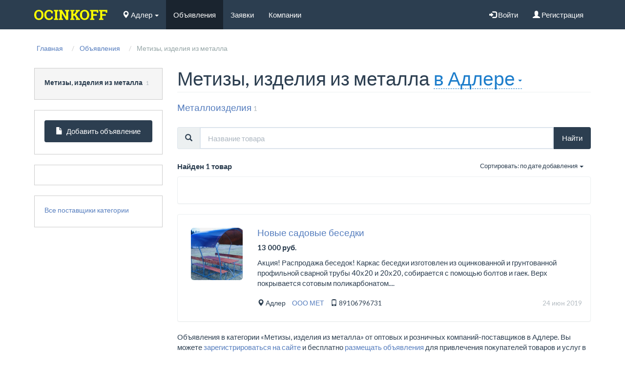

--- FILE ---
content_type: text/html; charset=UTF-8
request_url: https://adler.ocinkoff.ru/catalog/metizi-izdeliya-iz-metalla-15
body_size: 5412
content:
<!DOCTYPE html>
<html lang="ru">
<head>
    <title>Метизы, изделия из металла - купить недорого по цене от поставщиков в Адлере  в розницу и оптом — объявления на Ocinkoff</title>
    <base href="https://adler.ocinkoff.ru/"/>
    <meta name="description" content="Метизы, изделия из металла на сайте объявлений Ocinkoff: сравнить цены на рынке Адлера, быстрый и удобный подбор промышленных товаров и услуг. "/>
        <meta http-equiv="Content-Type" content="text/html; charset=utf-8"/>
    <meta http-equiv="Content-Language" content="ru"/>
    <link rel="icon" href="/favicon.ico" type="image/x-icon" />
    <link rel="shortcut icon" href="/favicon.ico" type="image/x-icon" />
    <meta name="theme-color" content="#ffffff">

    <meta name="yandex-verification" content="5c25eea614e9d487" />
    <meta name="yandex-verification" content="96a363ec2349b03d" />
    <meta name="yandex-verification" content="4ba167c850357239" />
    <meta name="yandex-verification" content="a9b4e96d1870e27a" />
    <meta name="yandex-verification" content="29011fc079ebd8e8" />
    <meta name="google-site-verification" content="yrjCU3DeP4LeeP_0pamnFuCN0u58xFu5e1rlQ50TNps" />

    <meta name="viewport" content="width=device-width, initial-scale=1">


                

        <script type="text/javascript" src="//adler.ocinkoff.ru/assets/cache/css_js/lib/0dc330af6fa5fa44fcd7d3e00ecdf004.js?7454720737"></script><script type="text/javascript" src="//adler.ocinkoff.ru/assets/cache/css_js/lib/2b8d3e13ac552ab9d0fef01e999b1fac.js?5905083252"></script><script type="text/javascript" src="//adler.ocinkoff.ru/assets/cache/css_js/client/58ccd75872a14df750cafc6d2344f6db.js?1487876306"></script>
<link async type="text/css" media="screen" rel="stylesheet" href="//adler.ocinkoff.ru/assets/cache/css_js/lib/3b4d5285d5c8c8650a2c2f8d403b19ef.css?3021040566"/><link async type="text/css" media="screen" rel="stylesheet" href="//adler.ocinkoff.ru/assets/cache/css_js/client/ed2d631dd5dc56c9faddadb53e2faec9.css?1482757771"/>    
        <script type="text/javascript">
            (function (d, w, c) {
                (w[c] = w[c] || []).push(function() {
                    try {
                        w.yaCounter26567001 = new Ya.Metrika({id:26567001,
                            webvisor:true,
                            clickmap:true,
                            trackLinks:true,
                            accurateTrackBounce:true});
                    } catch(e) { }
                });

                var n = d.getElementsByTagName("script")[0],
                    s = d.createElement("script"),
                    f = function () { n.parentNode.insertBefore(s, n); };
                s.type = "text/javascript";
                s.async = true;
                s.src = (d.location.protocol == "https:" ? "https:" : "http:") + "//mc.yandex.ru/metrika/watch.js";

                if (w.opera == "[object Opera]") {
                    d.addEventListener("DOMContentLoaded", f, false);
                } else { f(); }
            })(document, window, "yandex_metrika_callbacks");
        </script>
        <noscript><div><img src="//mc.yandex.ru/watch/26567001" style="position:absolute; left:-9999px;" alt="" /></div></noscript>

        <!-- /Yandex.Metrika counter -->



        <!-- HTML5 shim and Respond.js IE8 support of HTML5 elements and media queries -->
    <!--[if lt IE 9]>
    <script src="https://oss.maxcdn.com/html5shiv/3.7.2/html5shiv.min.js"></script>
    <script src="https://oss.maxcdn.com/respond/1.4.2/respond.min.js"></script>
    <![endif]-->
</head>
<body>
<header>
        <nav class="navbar navbar-default" id="header-menu">
        <div class="container">
            <div class="navbar-header">
                <button type="button" class="navbar-toggle collapsed" data-toggle="collapse"
                        data-target="#layout-header-navbar" aria-expanded="false">
                    <span class="sr-only">Навигация</span>
                    <span class="icon-bar"></span>
                    <span class="icon-bar"></span>
                    <span class="icon-bar"></span>
                </button>
                                    <a class="navbar-brand" role="logo" href="/"><img src="//adler.ocinkoff.ru/static/images/ocinkoff_logo.png"  width="150" alt="Ocinkoff — сайт объявлений о металлопрокате, оборудовании и услугах"></a>
                            </div>


            <div class="collapse navbar-collapse" id="layout-header-navbar">
                <ul class="nav navbar-nav">
                    <li class="dropdown">
                        <span class="layout-fake-url" data-toggle="ajax-modal" remote="/request/get_cities"><i class="glyphicon glyphicon-map-marker"></i> Адлер <span class="caret"></span></span>
                    </li>
                </ul>
                <ul class="nav navbar-nav">
                                            <li class="active"><a href="/catalog">Объявления</a></li>
                                                                <li>
                            <a href="/orders">Заявки</a>
                        </li>
                                                                <li>
                            <a href="/companies">Компании</a>
                        </li>
                    
                </ul>
                <ul class="nav navbar-nav navbar-right">
                                            <li>
                            <span class="layout-fake-url" data-toggle="ajax_modal" remote="/login?url=catalog/metizi-izdeliya-iz-metalla-15">
                                <i class="glyphicon glyphicon-log-in" aria-hidden="true"></i> Войти
                            </span>
                        </li>
                        <li>
                            <span class="fake_url" src="/registration">
                                <i class="glyphicon glyphicon-user" aria-hidden="true"></i> Регистрация
                            </span>
                        </li>
                                    </ul>
            </div>
        </div>
    </nav>
</header>

    <main class="container">
        <article class="row">
            <div id="main-path" class="col-md-12">
<ol class="breadcrumb" xmlns:v="http://rdf.data-vocabulary.org/#">
		<li itemscope itemtype="http://data-vocabulary.org/Breadcrumb">
		<a href="https://adler.ocinkoff.ru/" itemprop="url"><span itemprop="title">Главная</span></a>
	</li>
		 
		<li itemscope itemtype="http://data-vocabulary.org/Breadcrumb">
		<a href="https://adler.ocinkoff.ru/catalog" itemprop="url"><span itemprop="title">Объявления</span></a>
	</li>
		 
		<li class="active">
		<span>Метизы, изделия из металла</span>
	</li>
		 
</ol>
	</div>

                        <section class="col-md-9 search-category search-subcategory" id="search-right-col">
    <h1>
        Метизы, изделия из металла&nbsp;<span class="layout-pseudo_link layout_city_h1" data-toggle="ajax-modal" remote="/request/get_cities?url=catalog/metizi-izdeliya-iz-metalla-15">в Адлере<span class="caret"></span></span>            </h1>
            <div class="row">
                                                                                                        <div class="col-md-4">
                    <span class="h4"><a href="https://adler.ocinkoff.ru/catalog/metalloizdeliya-736" title = "Перейти к просмотру цен категории Металлоизделия" >Металлоизделия</a>&nbsp;<small class="text-muted">1</small></span>
                </div>
                    </div>
                
    <nav id="search_params_nav" class="affix-top">
        <form action="https://adler.ocinkoff.ru/catalog/metizi-izdeliya-iz-metalla-15" id="search_params_form" method="get" accept-charset="utf-8">
                    <div class="form-group">
                <label class="sr-only" for="search_params_form_q">Название товара</label>
                <div class="input-group">
                    <div class="input-group-addon"><i class="glyphicon glyphicon-search"></i></div>
                                        <input type="text" name="q" value="" id="search_params_form_q" class="form-control" placeholder="Название товара"  />
                    <div class="input-group-addon form-inline-submit"><input type="submit" value="Найти" class="btn btn-primary"/></div>
                </div>
            </div>
                <input type="hidden" name="order_by" value="" id="search_params_form_order_by"  />
                <input type="hidden" name="page" value="" id="search_params_form_page"  />

        </form>        <span id="search_params_category_name" class="b"></span>
    </nav>

                <div id="search_results_wrapper">
                                    <div class="row">
            <div class="col-md-7" style="margin:10px 0" >
                <span class="b">
                                    Найден 1 товар
                                </span>
            </div>
            <div class="col-md-5">
                <nav>
                    <ul class="nav nav-pills">
                        <li role='order by' class="dropdown pull-right">
                            <span class="dropdown-toggle small" data-toggle="dropdown" role="button" aria-haspopup="true" aria-expanded="false">
                                Сортировать: по дате добавления <span class="caret"></span>
                            </span>
                            <ul class="dropdown-menu">
                                                                                                    <li><span class="layout-fake-url" onclick="PH.Search.setOrderBy('date');return false;">по дате добавления</span></li>
                                                                    <li><span class="layout-fake-url" onclick="PH.Search.setOrderBy('price_desc');return false;">по убыванию цены</span></li>
                                                                    <li><span class="layout-fake-url" onclick="PH.Search.setOrderBy('price_asc');return false;">по возрастанию цены</span></li>
                                                            </ul>
                        </li>
                    </ul>
                </nav>
            </div>
        </div>
                
                                <div class="panel panel-default layout-object layout-product">
                <div class="panel-body">
                    <div id="yandex_rtb_R-A-336658-4"></div>                </div>
            </div>
                                                    <div class="panel panel-default layout-object layout-product" itemscope itemtype="http://schema.org/Product" data-prod-id="2119645" id="696e1b29e38b7_2119645">
                <meta itemprop="name" content="Новые садовые беседки">
                <div class="panel-body row">
                    <div class="col-md-2">
                        <a href="https://adler.ocinkoff.ru/catalog/2119645-novie-sadovie-besedki.html">
                            <img class="img-rounded img-responsive" src="http://s.ocinkoff.ru/files/images/product/small_image/212/2119645/novie-sadovie-besedki_5d107b3f2e5a1.jpg" alt="фото Новые садовые беседки" itemprop="image"/>
                        </a>
                    </div>
                    <div class="col-md-10">
                        <a href="https://adler.ocinkoff.ru/catalog/2119645-novie-sadovie-besedki.html" class="media-heading h4" itemprop="url"><span itemprop="name">Новые садовые беседки</span></a>
                                                                                                        <div class="b">
                                <span class="price_value">13 000</span>&nbsp;руб.                            </div>
                                                <span itemprop="offers" itemscope="itemscope" itemtype="http://schema.org/Offer" class="hidden">
                                                            <link itemprop="availability" href="http://schema.org/InStock">
                                <meta itemprop="price" content="13000">
                                <meta itemprop="priceCurrency" content="RUB">
                            </span>
                                                <p itemprop="description" class="comment">Акция! Распродажа беседок! Каркас беседки изготовлен из оцинкованной и грунтованной профильной сварной трубы 40х20 и 20х20, собирается с помощью болтов и гаек. Верх покрывается сотовым поликарбонатом....</p>
                        <ul class="list-inline info">
                            <li><i class="glyphicon glyphicon-map-marker"></i> Адлер</li>
                            <li><a href="https://voskresensk.ocinkoff.ru/companies/12397-met" title = "Перейти к просмотру карточки компании МЕТ" >ООО МЕТ</a></li>
                                                                                            <li><i class="glyphicon glyphicon-phone"></i>
                                                                            <a href="tel:+79106796731" class="tel" rel="nofollow">89106796731</a>&nbsp;
                                                                    </li>
                                                        <li class="date text-muted">24 июн 2019</li>
                        </ul>
                                            </div>
                </div>
            </div>
                    <script type="text/javascript">
    $(document).ready(function () {
        $('.fake_url').click(function() {
            var url = $(this).attr('src');
            window.location.href =url;
        });
    });
</script>
        </div>
    
    
            <div class="search_description">
            <p>Объявления в категории «Метизы, изделия из металла» от оптовых и розничных компаний-поставщиков в Адлере. Вы можете <a href="/registration" target="_blank">зарегистрироваться на сайте</a> и  бесплатно <a href="/catalog/new">размещать объявления</a> для привлечения покупателей товаров и услуг в сфере металлопроката.</p>        </div>
        
</section>

<div class="col-md-3">
        <aside class="layout-wrapper bordered filled search-wrapper" style="margin-top:21px;">
        
        <ul class="list-unstyled">
                                                                                                <li>
                                                                        <span class="b">Метизы, изделия из металла</span>
                        &nbsp;<small class="text-muted">1</small>
                                    </li>
                                                <li>
                                                                                                                            </li>
                </ul>
    </aside>
    <aside class="layout-wrapper bordered search-wrapper" style="margin-top:21px;">
        <ul class="list-unstyled">
            <li><a href="/catalog/new" class="btn btn btn-primary btn-block" role="button" style="color:white"><i class="glyphicon glyphicon-file"></i>  Добавить объявление</a></li>
        </ul>
    </aside>


<aside class="layout-wrapper bordered affix-top" id="adv_orders_left" style="max-width:268px"><div id="yandex_rtb_R-A-336658-22"></div></aside>    <aside class="layout-wrapper bordered affix-top" id="adv_1">
        <ul class="list-unstyled">
            <li><a href="https://adler.ocinkoff.ru/companies/metizi-izdeliya-iz-metalla-15">Все поставщики категории</a></li>
        </ul>
    </aside>
    <script type="text/javascript">
                var offset = $('#adv_1').offset();
                $('#adv_1').affix({
                    offset: {
                        top: offset.top
                    }
                }).on('affixed.bs.affix', function() {

                });
    </script>

    </div>
<script type="text/javascript">
    $(document).ready(function () {
        PH.Search.init();
        //PH.Search.Params.get_params('/search/params/15');
//        var offset = $('#search_params_nav').offset();
//        $('#search_params_nav').affix({
//            offset: {
//                top: offset.top
//            }
//        }).on('affixed.bs.affix', function() {
//            $('#search_params_category_name').html('//');
//        });
    });
</script>        </article>
    </main>
<footer id="footer">
    <div class="footer__main-menu">
        <div class="container">
            <div class="row">
                <div class="col-md-8">
                    <ul class="list-inline" role="menubar">
                                                                                    <li>
                                                                            <a href="https://adler.ocinkoff.ru/sitemap" title = "Перейти к странице Карта сайта" >Карта сайта</a>                                                                    </li>
                                                            <li>
                                                                            <a href="https://adler.ocinkoff.ru/kontakty" title = "Перейти к странице Контакты" >Контакты</a>                                                                    </li>
                                                            <li>
                                                                            <a href="https://adler.ocinkoff.ru/c-terms.html" title = "Перейти к странице Пользовательское соглашение" >Пользовательское соглашение</a>                                                                    </li>
                                                                        </ul>
                </div>
                <div class="col-md-4">
                    <div class="logo">
                        <div class="image">
                                                            <a class="navbar-brand" role="logo" href="/"><img src="//adler.ocinkoff.ru/static/images/ocinkoff_logo.png" alt="Ocinkoff — сайт объявлений о металлопрокате, оборудовании и услугах"></a>
                                                    </div>
                    </div>
                </div>
            </div>
        </div>
    </div>
    <div class="footer__bottom">
        <div class="container">
            <div class="footer__catalog-menu d-none d-sm-block">
                <div class="row">
                </div>
            </div>
            <div class="footer__copyright">
                <span class="text-red">&copy; 2016 &mdash; 2026 Ocinkoff</span>
            </div>
        </div>
    </div>
</footer>

<noindex>
    <ul id="layout-messages" class="list-unstyled">
        </ul>    
            <script type="text/javascript">
    (function(w, d, n, s, t) {
        w[n] = w[n] || [];
        w[n].push(function() {
            Ya.Context.AdvManager.render({
                blockId: "R-A-336658-22",
                renderTo: "yandex_rtb_R-A-336658-22",
                async: true
            });
        });
        t = d.getElementsByTagName("script")[0];
        s = d.createElement("script");
        s.type = "text/javascript";
        s.src = "//an.yandex.ru/system/context.js";
        s.async = true;
        t.parentNode.insertBefore(s, t);
    })(this, this.document, "yandexContextAsyncCallbacks");
</script><script type="text/javascript">
    (function(w, d, n, s, t) {
        w[n] = w[n] || [];
        w[n].push(function() {
            Ya.Context.AdvManager.render({
                blockId: "R-A-336658-20",
                renderTo: "yandex_rtb_R-A-336658-20",
                async: true
            });
        });
        t = d.getElementsByTagName("script")[0];
        s = d.createElement("script");
        s.type = "text/javascript";
        s.src = "//an.yandex.ru/system/context.js";
        s.async = true;
        t.parentNode.insertBefore(s, t);
    })(this, this.document, "yandexContextAsyncCallbacks");
</script><script type="text/javascript">
    (function(w, d, n, s, t) {
        w[n] = w[n] || [];
        w[n].push(function() {
            Ya.Context.AdvManager.render({
                blockId: "R-A-336658-11",
                renderTo: "yandex_rtb_R-A-336658-11",
                async: true
            });
        });
        t = d.getElementsByTagName("script")[0];
        s = d.createElement("script");
        s.type = "text/javascript";
        s.src = "//an.yandex.ru/system/context.js";
        s.async = true;
        t.parentNode.insertBefore(s, t);
    })(this, this.document, "yandexContextAsyncCallbacks");
</script><script type="text/javascript">
    (function(w, d, n, s, t) {
        w[n] = w[n] || [];
        w[n].push(function() {
            Ya.Context.AdvManager.render({
                blockId: "R-A-336658-12",
                renderTo: "yandex_rtb_R-A-336658-12",
                async: true
            });
        });
        t = d.getElementsByTagName("script")[0];
        s = d.createElement("script");
        s.type = "text/javascript";
        s.src = "//an.yandex.ru/system/context.js";
        s.async = true;
        t.parentNode.insertBefore(s, t);
    })(this, this.document, "yandexContextAsyncCallbacks");
</script><script type="text/javascript">
    (function(w, d, n, s, t) {
        w[n] = w[n] || [];
        w[n].push(function() {
            Ya.Context.AdvManager.render({
                blockId: "R-A-336658-21",
                renderTo: "yandex_rtb_R-A-336658-21",
                async: true
            });
        });
        t = d.getElementsByTagName("script")[0];
        s = d.createElement("script");
        s.type = "text/javascript";
        s.src = "//an.yandex.ru/system/context.js";
        s.async = true;
        t.parentNode.insertBefore(s, t);
    })(this, this.document, "yandexContextAsyncCallbacks");
</script><script type="text/javascript">
    (function(w, d, n, s, t) {
        w[n] = w[n] || [];
        w[n].push(function() {
            Ya.Context.AdvManager.render({
                blockId: "R-A-336658-4",
                renderTo: "yandex_rtb_R-A-336658-4",
                async: true
            });
        });
        t = d.getElementsByTagName("script")[0];
        s = d.createElement("script");
        s.type = "text/javascript";
        s.src = "//an.yandex.ru/system/context.js";
        s.async = true;
        t.parentNode.insertBefore(s, t);
    })(this, this.document, "yandexContextAsyncCallbacks");
</script><script type="text/javascript">
    (function(w, d, n, s, t) {
        w[n] = w[n] || [];
        w[n].push(function() {
            Ya.Context.AdvManager.render({
                blockId: "R-A-336658-10",
                renderTo: "yandex_rtb_R-A-336658-10",
                async: true
            });
        });
        t = d.getElementsByTagName("script")[0];
        s = d.createElement("script");
        s.type = "text/javascript";
        s.src = "//an.yandex.ru/system/context.js";
        s.async = true;
        t.parentNode.insertBefore(s, t);
    })(this, this.document, "yandexContextAsyncCallbacks");
</script><script type="text/javascript">
    (function(w, d, n, s, t) {
        w[n] = w[n] || [];
        w[n].push(function() {
            Ya.Context.AdvManager.render({
                blockId: "R-A-336658-9",
                renderTo: "yandex_rtb_R-A-336658-9",
                async: true
            });
        });
        t = d.getElementsByTagName("script")[0];
        s = d.createElement("script");
        s.type = "text/javascript";
        s.src = "//an.yandex.ru/system/context.js";
        s.async = true;
        t.parentNode.insertBefore(s, t);
    })(this, this.document, "yandexContextAsyncCallbacks");
</script><script type="text/javascript">
    (function(w, d, n, s, t) {
        w[n] = w[n] || [];
        w[n].push(function() {
            Ya.Context.AdvManager.render({
                blockId: "R-A-336658-8",
                renderTo: "yandex_rtb_R-A-336658-8",
                async: true
            });
        });
        t = d.getElementsByTagName("script")[0];
        s = d.createElement("script");
        s.type = "text/javascript";
        s.src = "//an.yandex.ru/system/context.js";
        s.async = true;
        t.parentNode.insertBefore(s, t);
    })(this, this.document, "yandexContextAsyncCallbacks");
</script><script type="text/javascript">
    (function(w, d, n, s, t) {
        w[n] = w[n] || [];
        w[n].push(function() {
            Ya.Context.AdvManager.render({
                blockId: "R-A-336658-7",
                renderTo: "yandex_rtb_R-A-336658-7",
                async: true
            });
        });
        t = d.getElementsByTagName("script")[0];
        s = d.createElement("script");
        s.type = "text/javascript";
        s.src = "//an.yandex.ru/system/context.js";
        s.async = true;
        t.parentNode.insertBefore(s, t);
    })(this, this.document, "yandexContextAsyncCallbacks");
</script><script type="text/javascript">
    (function(w, d, n, s, t) {
        w[n] = w[n] || [];
        w[n].push(function() {
            Ya.Context.AdvManager.render({
                blockId: "R-A-336658-6",
                renderTo: "yandex_rtb_R-A-336658-6",
                async: true
            });
        });
        t = d.getElementsByTagName("script")[0];
        s = d.createElement("script");
        s.type = "text/javascript";
        s.src = "//an.yandex.ru/system/context.js";
        s.async = true;
        t.parentNode.insertBefore(s, t);
    })(this, this.document, "yandexContextAsyncCallbacks");
</script><script type="text/javascript">
    (function(w, d, n, s, t) {
        w[n] = w[n] || [];
        w[n].push(function() {
            Ya.Context.AdvManager.render({
                blockId: "R-A-336658-5",
                renderTo: "yandex_rtb_R-A-336658-5",
                async: true
            });
        });
        t = d.getElementsByTagName("script")[0];
        s = d.createElement("script");
        s.type = "text/javascript";
        s.src = "//an.yandex.ru/system/context.js";
        s.async = true;
        t.parentNode.insertBefore(s, t);
    })(this, this.document, "yandexContextAsyncCallbacks");
</script><script type="text/javascript">
    (function(w, d, n, s, t) {
        w[n] = w[n] || [];
        w[n].push(function() {
            Ya.Context.AdvManager.render({
                blockId: "R-A-336658-13",
                renderTo: "yandex_rtb_R-A-336658-13",
                async: true
            });
        });
        t = d.getElementsByTagName("script")[0];
        s = d.createElement("script");
        s.type = "text/javascript";
        s.src = "//an.yandex.ru/system/context.js";
        s.async = true;
        t.parentNode.insertBefore(s, t);
    })(this, this.document, "yandexContextAsyncCallbacks");
</script><script type="text/javascript">
    (function(w, d, n, s, t) {
        w[n] = w[n] || [];
        w[n].push(function() {
            Ya.Context.AdvManager.render({
                blockId: "R-A-336658-14",
                renderTo: "yandex_rtb_R-A-336658-14",
                async: true
            });
        });
        t = d.getElementsByTagName("script")[0];
        s = d.createElement("script");
        s.type = "text/javascript";
        s.src = "//an.yandex.ru/system/context.js";
        s.async = true;
        t.parentNode.insertBefore(s, t);
    })(this, this.document, "yandexContextAsyncCallbacks");
</script><script type="text/javascript">
    (function(w, d, n, s, t) {
        w[n] = w[n] || [];
        w[n].push(function() {
            Ya.Context.AdvManager.render({
                blockId: "R-A-336658-15",
                renderTo: "yandex_rtb_R-A-336658-15",
                async: true
            });
        });
        t = d.getElementsByTagName("script")[0];
        s = d.createElement("script");
        s.type = "text/javascript";
        s.src = "//an.yandex.ru/system/context.js";
        s.async = true;
        t.parentNode.insertBefore(s, t);
    })(this, this.document, "yandexContextAsyncCallbacks");
</script><script type="text/javascript">
    (function(w, d, n, s, t) {
        w[n] = w[n] || [];
        w[n].push(function() {
            Ya.Context.AdvManager.render({
                blockId: "R-A-336658-16",
                renderTo: "yandex_rtb_R-A-336658-16",
                async: true
            });
        });
        t = d.getElementsByTagName("script")[0];
        s = d.createElement("script");
        s.type = "text/javascript";
        s.src = "//an.yandex.ru/system/context.js";
        s.async = true;
        t.parentNode.insertBefore(s, t);
    })(this, this.document, "yandexContextAsyncCallbacks");
</script><script type="text/javascript">
    (function(w, d, n, s, t) {
        w[n] = w[n] || [];
        w[n].push(function() {
            Ya.Context.AdvManager.render({
                blockId: "R-A-336658-17",
                renderTo: "yandex_rtb_R-A-336658-17",
                async: true
            });
        });
        t = d.getElementsByTagName("script")[0];
        s = d.createElement("script");
        s.type = "text/javascript";
        s.src = "//an.yandex.ru/system/context.js";
        s.async = true;
        t.parentNode.insertBefore(s, t);
    })(this, this.document, "yandexContextAsyncCallbacks");
</script><script type="text/javascript">
    (function(w, d, n, s, t) {
        w[n] = w[n] || [];
        w[n].push(function() {
            Ya.Context.AdvManager.render({
                blockId: "R-A-336658-18",
                renderTo: "yandex_rtb_R-A-336658-18",
                async: true
            });
        });
        t = d.getElementsByTagName("script")[0];
        s = d.createElement("script");
        s.type = "text/javascript";
        s.src = "//an.yandex.ru/system/context.js";
        s.async = true;
        t.parentNode.insertBefore(s, t);
    })(this, this.document, "yandexContextAsyncCallbacks");
</script><script type="text/javascript">
    (function(w, d, n, s, t) {
        w[n] = w[n] || [];
        w[n].push(function() {
            Ya.Context.AdvManager.render({
                blockId: "R-A-336658-19",
                renderTo: "yandex_rtb_R-A-336658-19",
                async: true
            });
        });
        t = d.getElementsByTagName("script")[0];
        s = d.createElement("script");
        s.type = "text/javascript";
        s.src = "//an.yandex.ru/system/context.js";
        s.async = true;
        t.parentNode.insertBefore(s, t);
    })(this, this.document, "yandexContextAsyncCallbacks");
</script>        </noindex>
</body>
</html>